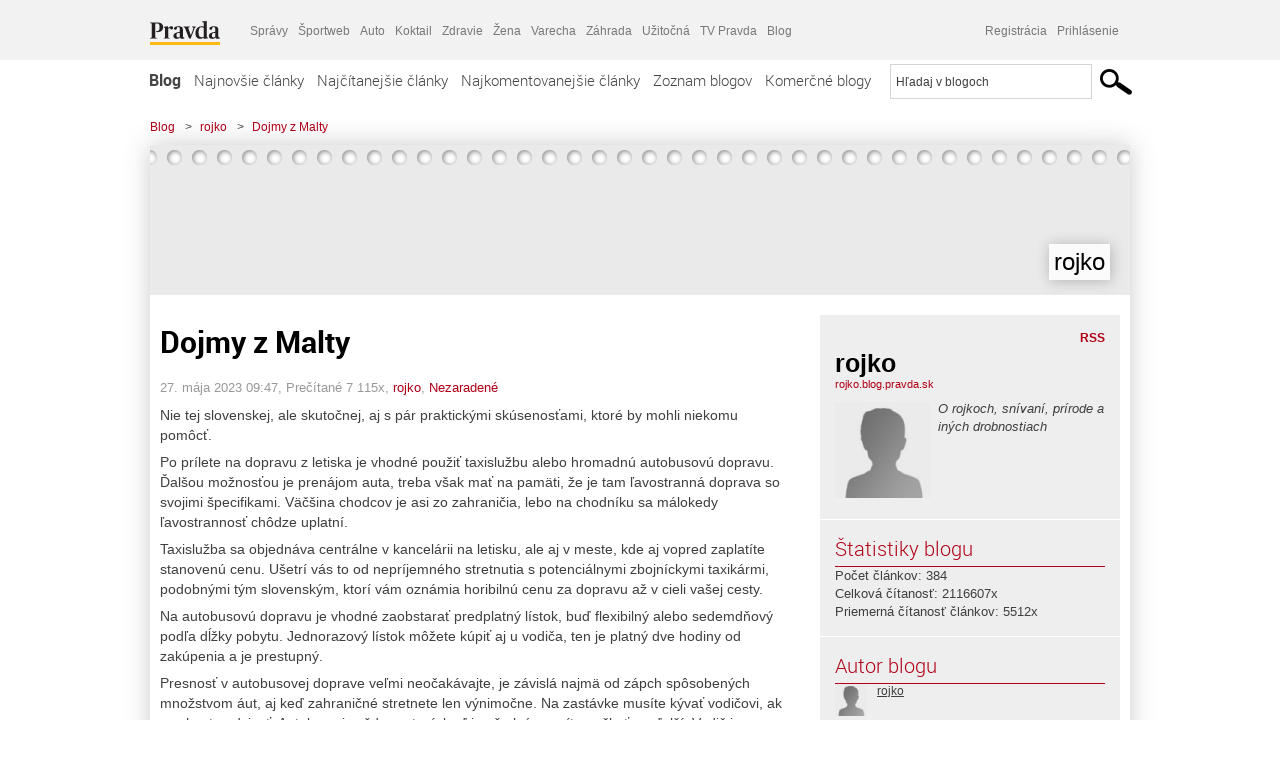

--- FILE ---
content_type: text/html; charset=UTF-8
request_url: https://rojko.blog.pravda.sk/2023/05/27/dojmy-z-malty/
body_size: 18561
content:
<!DOCTYPE html>
<html lang="sk-SK">
	<head>
		<meta http-equiv="X-UA-Compatible" content="IE=edge" />
		<meta http-equiv="Content-Type" content="text/html; charset=UTF-8" />

        <meta name="viewport" content="width=device-width, initial-scale=1.0">

        <title>Dojmy z Malty - rojko - Blog - Pravda</title>
		<meta name="description" content=" Nie tej slovenskej, ale skutočnej, aj s pár praktickými skúsenosťami, ktoré by mohli niekomu pomôcť. Po prílete na dopravu z letiska je vhodné použiť taxislužbu" />
		<meta name="keywords" content="blog, blogy, weblog, bloger, blogeri, články od užívateľov, denník, denníček, zápisník" />
		<meta property="og:locale" content="sk_SK" />
		<meta property="og:site_name" content="Blog.Pravda.sk" />
		<meta property="og:title" content="Dojmy z Malty - rojko - Blog - Pravda" />
		<meta property="og:type" content="article" />
		<meta property="og:url" content="https://rojko.blog.pravda.sk/2023/05/27/dojmy-z-malty/" />
		<meta property="og:image" content="https://blog.pravda.sk/wp-content/default-avatar-blog-256.png" />
		<meta property="og:description" content=" Nie tej slovenskej, ale skutočnej, aj s pár praktickými skúsenosťami, ktoré by mohli niekomu pomôcť. Po prílete na dopravu z letiska je vhodné použiť taxislužbu" />
		<meta property="fb:app_id" content="551502881548785" />

		<link rel="alternate" type="application/rss+xml" title="rojko RSS Článkov" href="https://rojko.blog.pravda.sk/feed/" />
		<link rel="stylesheet" type="text/css" href="https://rojko.blog.pravda.sk/wp-content/themes/pravda-sk/style.css?v=snv5af" media="screen" />
		<link rel="stylesheet" type="text/css" href="//ipravda.sk/css/pravda-min-exporty-20260124010101.css" media="all" />
		<link rel="shortcut icon" type="image/ico" href="https://rojko.blog.pravda.sk/wp-content/themes/pravda-sk/images/fav.ico" />
		<script type="text/javascript">window.gdprAppliesGlobally=true;(function(){function a(e){if(!window.frames[e]){if(document.body&&document.body.firstChild){var t=document.body;var n=document.createElement("iframe");n.style.display="none";n.name=e;n.title=e;t.insertBefore(n,t.firstChild)}
else{setTimeout(function(){a(e)},5)}}}function e(n,r,o,c,s){function e(e,t,n,a){if(typeof n!=="function"){return}if(!window[r]){window[r]=[]}var i=false;if(s){i=s(e,t,n)}if(!i){window[r].push({command:e,parameter:t,callback:n,version:a})}}e.stub=true;function t(a){if(!window[n]||window[n].stub!==true){return}if(!a.data){return}
var i=typeof a.data==="string";var e;try{e=i?JSON.parse(a.data):a.data}catch(t){return}if(e[o]){var r=e[o];window[n](r.command,r.parameter,function(e,t){var n={};n[c]={returnValue:e,success:t,callId:r.callId};a.source.postMessage(i?JSON.stringify(n):n,"*")},r.version)}}
if(typeof window[n]!=="function"){window[n]=e;if(window.addEventListener){window.addEventListener("message",t,false)}else{window.attachEvent("onmessage",t)}}}e("__tcfapi","__tcfapiBuffer","__tcfapiCall","__tcfapiReturn");a("__tcfapiLocator");(function(e){
var t=document.createElement("script");t.id="spcloader";t.type="text/javascript";t.async=true;t.src="https://sdk.privacy-center.org/"+e+"/loader.js?target="+document.location.hostname;t.charset="utf-8";var n=document.getElementsByTagName("script")[0];n.parentNode.insertBefore(t,n)})("3247b01c-86d7-4390-a7ac-9f5e09b2e1bd")})();</script>
		<script src="//blog.pravda.sk/wp-includes/js/jquery/jquery.js"></script>
		<script src="https://rojko.blog.pravda.sk/wp-content/themes/pravda-sk/js/jquery-migrate-1.2.1.min.js?v=rzryl3"></script>
		<script src="https://rojko.blog.pravda.sk/wp-content/themes/pravda-sk/js/perex_sticky.js?v=rzryl3"></script>
		<script src="//ipravda.sk/js/pravda-min-exporty-20260124010101.js"></script>
		<!--[if lte IE 6]>
		<link rel="stylesheet" type="text/css" href="https://rojko.blog.pravda.sk/wp-content/themes/pravda-sk/IE6fix.css" media="screen" />
		<![endif]-->
		<!--[if gt IE 6]>
		<link rel="stylesheet" type="text/css" href="https://rojko.blog.pravda.sk/wp-content/themes/pravda-sk/IE6gtfix.css" media="screen" />
		<![endif]-->
		<script type="text/javascript">
  perex_dfp = {
    //"ba": {"name": '/61782924/blog_art_ba', "id": 'div-gpt-ad-1528634504686-612'},
    //"bbb": {"name": '/61782924/blog_art_bbb', "id": 'div-gpt-ad-1528634504686-613'},
    //"bs": {"name": '/61782924/blog_art_bs', "id": 'div-gpt-ad-1528634504686-614'},
    "lea": {"name": '/61782924/blog_art_lea', "id": 'div-gpt-ad-1528634504686-615'},
    //"ss_co": {"name": '/61782924/blog_art_ss_co', "id": 'div-gpt-ad-1528634504686-616'},
    "ss1": {"name": '/61782924/blog_art_ss1', "id": 'div-gpt-ad-1528634504686-617'},
    "ss2": {"name": '/61782924/blog_art_ss2', "id": 'div-gpt-ad-1528634504686-618'},
    "interstitial": {}
  };
</script>

<script type="application/javascript" src="https://storage.googleapis.com/pravda-ad-script/perex_universalMaster.min.js?v=v"></script>
<link rel='dns-prefetch' href='//s.w.org' />
<link rel="alternate" type="application/rss+xml" title="RSS kanál komentárov webu rojko &raquo; ku článku Dojmy z Malty" href="https://rojko.blog.pravda.sk/2023/05/27/dojmy-z-malty/feed/" />
		<script type="text/javascript">
			window._wpemojiSettings = {"baseUrl":"https:\/\/s.w.org\/images\/core\/emoji\/13.0.1\/72x72\/","ext":".png","svgUrl":"https:\/\/s.w.org\/images\/core\/emoji\/13.0.1\/svg\/","svgExt":".svg","source":{"concatemoji":"https:\/\/rojko.blog.pravda.sk\/wp-includes\/js\/wp-emoji-release.min.js?ver=5.6.2"}};
			!function(e,a,t){var n,r,o,i=a.createElement("canvas"),p=i.getContext&&i.getContext("2d");function s(e,t){var a=String.fromCharCode;p.clearRect(0,0,i.width,i.height),p.fillText(a.apply(this,e),0,0);e=i.toDataURL();return p.clearRect(0,0,i.width,i.height),p.fillText(a.apply(this,t),0,0),e===i.toDataURL()}function c(e){var t=a.createElement("script");t.src=e,t.defer=t.type="text/javascript",a.getElementsByTagName("head")[0].appendChild(t)}for(o=Array("flag","emoji"),t.supports={everything:!0,everythingExceptFlag:!0},r=0;r<o.length;r++)t.supports[o[r]]=function(e){if(!p||!p.fillText)return!1;switch(p.textBaseline="top",p.font="600 32px Arial",e){case"flag":return s([127987,65039,8205,9895,65039],[127987,65039,8203,9895,65039])?!1:!s([55356,56826,55356,56819],[55356,56826,8203,55356,56819])&&!s([55356,57332,56128,56423,56128,56418,56128,56421,56128,56430,56128,56423,56128,56447],[55356,57332,8203,56128,56423,8203,56128,56418,8203,56128,56421,8203,56128,56430,8203,56128,56423,8203,56128,56447]);case"emoji":return!s([55357,56424,8205,55356,57212],[55357,56424,8203,55356,57212])}return!1}(o[r]),t.supports.everything=t.supports.everything&&t.supports[o[r]],"flag"!==o[r]&&(t.supports.everythingExceptFlag=t.supports.everythingExceptFlag&&t.supports[o[r]]);t.supports.everythingExceptFlag=t.supports.everythingExceptFlag&&!t.supports.flag,t.DOMReady=!1,t.readyCallback=function(){t.DOMReady=!0},t.supports.everything||(n=function(){t.readyCallback()},a.addEventListener?(a.addEventListener("DOMContentLoaded",n,!1),e.addEventListener("load",n,!1)):(e.attachEvent("onload",n),a.attachEvent("onreadystatechange",function(){"complete"===a.readyState&&t.readyCallback()})),(n=t.source||{}).concatemoji?c(n.concatemoji):n.wpemoji&&n.twemoji&&(c(n.twemoji),c(n.wpemoji)))}(window,document,window._wpemojiSettings);
		</script>
		<style type="text/css">
img.wp-smiley,
img.emoji {
	display: inline !important;
	border: none !important;
	box-shadow: none !important;
	height: 1em !important;
	width: 1em !important;
	margin: 0 .07em !important;
	vertical-align: -0.1em !important;
	background: none !important;
	padding: 0 !important;
}
</style>
	<link rel='stylesheet' id='wp-block-library-css'  href='https://rojko.blog.pravda.sk/wp-includes/css/dist/block-library/style.min.css?ver=5.6.2' type='text/css' media='all' />
<link rel='stylesheet' id='wp-pagenavi-css'  href='https://rojko.blog.pravda.sk/wp-content/themes/pravda-sk/pagenavi-css.css?ver=2.70' type='text/css' media='all' />
<link rel="https://api.w.org/" href="https://rojko.blog.pravda.sk/wp-json/" /><link rel="alternate" type="application/json" href="https://rojko.blog.pravda.sk/wp-json/wp/v2/posts/237" /><link rel="EditURI" type="application/rsd+xml" title="RSD" href="https://rojko.blog.pravda.sk/xmlrpc.php?rsd" />
<link rel="canonical" href="https://rojko.blog.pravda.sk/2023/05/27/dojmy-z-malty/" />
<link rel='shortlink' href='https://rojko.blog.pravda.sk/?p=237' />
<link rel="alternate" type="application/json+oembed" href="https://rojko.blog.pravda.sk/wp-json/oembed/1.0/embed?url=https%3A%2F%2Frojko.blog.pravda.sk%2F2023%2F05%2F27%2Fdojmy-z-malty%2F" />
<link rel="alternate" type="text/xml+oembed" href="https://rojko.blog.pravda.sk/wp-json/oembed/1.0/embed?url=https%3A%2F%2Frojko.blog.pravda.sk%2F2023%2F05%2F27%2Fdojmy-z-malty%2F&#038;format=xml" />
<style type="text/css">.recentcomments a{display:inline !important;padding:0 !important;margin:0 !important;}</style>	<style type="text/css">
		#header{
			background-color: #f2f2f2;
			height: 150px;
			width:980px;
			padding:0;
		}

		.desc, .desc a {
		  font-family: Arial, Helvetica, Sans-Serif;
		  font-size: 16px;
		  font-style: italic;
		  font-weight: normal;
		  padding:0;
		  margin:0;
		  color: # !important;
		}
		  #header h1 a, .desc {
			color:#000000;
		}
		.desc {}
	</style>
	</head>
<body>
		<!--  ads leaderboard -->
		<div class="advCenterLeaderboard"><div class="leaderboard">
			<!-- /61782924/blog_art_lea -->
<div id="advert-top-nest"></div>
<div id='div-gpt-ad-1528634504686-615' style="max-width: 1200px; max-height: 400px; overflow: hidden">
<script>
  if(typeof PEREX === "object" && PEREX.isAdvertisementEnabled()) { googletag.cmd.push(function() { googletag.display('div-gpt-ad-1528634504686-615'); }); }
</script>
</div>		</div></div>
		<!--  end ads leaderboard -->
		<div id="perex-header" class="header extern_blog">
            <div id="perex-menu-wrapper">
            <!-- [Perex head] -->
<div class="portal-menu export-vs" id="portal-menu">
    <span class="hidden-lg hiddem-md">
        Tento web patrí pod
    </span>
    <a href="https://www.pravda.sk/" class="portal-menu-logo">
        <img src="//ipravda.sk/res/portal2017/logo-pravda.svg" alt="Pravda" />
    </a>
    <ul class="portal-menu-nav"><li><span>Ďalšie weby:</span></li><li><a href="https://spravy.pravda.sk/">Správy</a></li><li><a href="https://sportweb.pravda.sk/">Športweb</a></li><li><a href="https://auto.pravda.sk/">Auto</a></li><li><a href="https://koktail.pravda.sk/">Koktail</a></li><li><a href="https://zdravie.pravda.sk/">Zdravie</a></li><li><a href="https://zena.pravda.sk/">Žena</a></li><li><a href="https://varecha.pravda.sk/">Varecha</a></li><li><a href="https://zahrada.pravda.sk/">Záhrada</a></li><li><a href="https://uzitocna.pravda.sk/">Užitočná</a></li><li><a href="https://tv.pravda.sk/">TV Pravda</a></li><li><a href="https://blog.pravda.sk/">Blog</a></li></ul>
            <div class="headerLogin"><div class="userInfo"><a href="https://blog.pravda.sk/wp-signup.php" id="registracia" title="Registrácia">Registrácia</a><a href="https://rojko.blog.pravda.sk/wp-pravda-login.php" id="prihlasenie" title="Prihlásenie blogera">Prihlásenie</a></div></div><button class="portal-megamenu-button">Všetky sekcie
            <i>
                <span class="glyphicon glyphicon-triangle-bottom"></span>
            </i>
        </button>
        <div class="portal-menu-actions"></div>
</div>
<div class="portal-megamenu" id="portal-megamenu">
            <div class="portal-megamenu-line spravodajstvo"><h2><span class="portal-megamenu-line-link-wrap"><span class="glyphicon glyphicon-triangle-bottom hidden-lg hidden-md hidden-sm"></span> Spravodajstvo</span></h2><ul><li class="spravy"><a href="https://spravy.pravda.sk/">Správy</a></li><li><a href="https://spravy.pravda.sk/domace/">Domáce</a></li><li><a href="https://spravy.pravda.sk/svet/">Svet</a></li><li class="ekonomika"><a href="https://ekonomika.pravda.sk/">Ekonomika</a></li><li class="kultura"><a href="https://kultura.pravda.sk/">Kultúra</a></li><li class="extern_pocasie"><a href="https://pocasie.pravda.sk/">Počasie</a></li><li class="nazory"><a href="https://nazory.pravda.sk/">Názory</a></li><li><a href="https://www.pravda.sk/chronologia-dna/">Chronológia dňa</a></li><li><a href="https://www.pravda.sk/najcitanejsie-spravy/">Najčítanejšie správy</a></li><li class="komercnespravy"><a href="https://komercnespravy.pravda.sk/">Komerčné správy</a></li></ul></div>
            <div class="portal-megamenu-line link sport"><h2><a href="https://sportweb.pravda.sk/"><span class="glyphicon glyphicon-triangle-bottom hidden-lg hidden-md hidden-sm"></span> Športweb</a></h2><ul><li class="futbal"><a href="https://sportweb.pravda.sk/futbal/">Futbal</a></li><li class="hokej"><a href="https://sportweb.pravda.sk/hokej/">Hokej</a></li><li><a href="https://sportweb.pravda.sk/cyklistika/">Cyklistika</a></li><li><a href="https://sportweb.pravda.sk/tenis/">Tenis</a></li><li><a href="https://sportweb.pravda.sk/zimne-sporty/">Zimné športy</a></li><li><a href="https://sportweb.pravda.sk/nazivo/">Naživo</a></li></ul></div>
            <div class="portal-megamenu-line magaziny"><h2><span class="portal-megamenu-line-link-wrap"><span class="glyphicon glyphicon-triangle-bottom hidden-lg hidden-md hidden-sm"></span> Magazíny</span></h2><ul><li class="extern_ahojmama"><a href="https://ahojmama.pravda.sk/">AhojMama</a></li><li class="auto"><a href="https://auto.pravda.sk/">Auto</a></li><li class="cestovanie"><a href="https://cestovanie.pravda.sk/">Cestovanie</a></li><li class="koktail"><a href="https://koktail.pravda.sk/">Koktail</a></li><li class="mediaklik"><a href="https://www.mediaklik.sk/">Mediaklik</a></li><li class="veda"><a href="https://vat.pravda.sk/">VAT</a></li><li class="zdravie"><a href="https://zdravie.pravda.sk/">Zdravie</a></li><li class="zena"><a href="https://zena.pravda.sk/">Žena</a></li><li><a href="https://zurnal.pravda.sk/">Žurnál</a></li><li><a href="https://zahrada.pravda.sk/">Záhrada</a></li><li><a href="https://www.defencenews.sk/">Defencenews</a></li></ul></div>
            <div class="portal-megamenu-line link uzitocna"><h2><a href="https://uzitocna.pravda.sk/"><span class="glyphicon glyphicon-triangle-bottom hidden-lg hidden-md hidden-sm"></span> Užitočná pravda</a></h2><ul><li><a href="https://uzitocna.pravda.sk/peniaze/">Peniaze</a></li><li><a href="https://uzitocna.pravda.sk/hypoteky/">Hypotéky</a></li><li><a href="https://uzitocna.pravda.sk/dochodky/">Dôchodky</a></li><li><a href="https://uzitocna.pravda.sk/ako-vybavit/">Ako vybaviť</a></li><li><a href="https://uzitocna.pravda.sk/spotrebitel/">Spotrebiteľ</a></li><li><a href="https://uzitocna.pravda.sk/praca-a-kariera/">Práca</a></li><li><a href="https://uzitocna.pravda.sk/zivnostnik/">Živnostník</a></li><li><a href="https://uzitocna.pravda.sk/vzdelavanie/">Vzdelávanie</a></li><li><a href="https://uzitocna.pravda.sk/reality/">Reality</a></li><li><a href="https://uzitocna.pravda.sk/dom-a-byt/">Dom a byt</a></li><li><a href="https://uzitocna.pravda.sk/seniori/">Seniori</a></li><li><a href="https://rady.pravda.sk/">Rady</a></li></ul></div>
            <div class="portal-megamenu-line link extern_varecha"><h2><a href="https://varecha.pravda.sk/"><span class="glyphicon glyphicon-triangle-bottom hidden-lg hidden-md hidden-sm"></span> Varecha</a></h2><ul><li><a href="https://varecha.pravda.sk/recepty">Recepty</a></li><li><a href="https://napady.pravda.sk/">Nápady</a></li><li><a href="https://varecha.pravda.sk/torty/">Torty</a></li><li><a href="https://menu.pravda.sk/" title="MENU.PRAVDA.SK - DENNÉ MENU NA JEDEN KLIK">Denné menu</a></li></ul></div>
            <div class="portal-megamenu-line link varecha_tv"><h2><a href="https://varecha.pravda.sk/tv/"><span class="glyphicon glyphicon-triangle-bottom hidden-lg hidden-md hidden-sm"></span> TV Varecha</a></h2><ul><li><a href="https://varecha.pravda.sk/tv/serialy/">Seriály</a></li><li><a href="https://varecha.pravda.sk/tv/videorecepty/">Videorecepty</a></li><li><a href="https://varecha.pravda.sk/tv/playlist/celebrity-s-varechou/">Celebrity</a></li><li><a href="https://varecha.pravda.sk/tv/playlist/fit-s-viktorom/">Fit s Viktorom</a></li></ul></div>
            <div class="portal-megamenu-line link extern_blog"><h2><a href="https://blog.pravda.sk/"><span class="glyphicon glyphicon-triangle-bottom hidden-lg hidden-md hidden-sm"></span> Blog</a></h2><ul><li><a href="https://blog.pravda.sk/?page=najnovsie-clanky">Najnovšie</a></li><li><a href="https://blog.pravda.sk/?page=najnovsie-clanky">Najčítanejšie</a></li><li><a href="https://blog.pravda.sk/?page=najkomentovanejsie-clanky">Najkomentovanejšie</a></li><li><a href="https://blog.pravda.sk/abecedny-zoznam-blogov/">Zoznam blogov</a></li><li><a href="https://blog.pravda.sk/?page=komercne-blogy">Komerčné blogy</a></li></ul></div>
            <div class="portal-megamenu-line relax"><h2><span class="portal-megamenu-line-link-wrap"><span class="glyphicon glyphicon-triangle-bottom hidden-lg hidden-md hidden-sm"></span> Relax</span></h2><ul><li class="programy"><a href="https://programy.pravda.sk/tv/">TV program</a></li><li><a href="https://spravy.pravda.sk/sutaz/">Súťaže</a></li><li class="extern_debata"><a href="https://debata.pravda.sk/">Debata</a></li><li class="extern_flog"><a href="https://flog.pravda.sk/" title="Flog - prvý slovenský fotoblog. Ukáž svoje obľúbené fotky celému svetu, hodnoť a napíš čo si myslíš o fotkách iných. Foť a bav sa.">Flog</a></li><li class="fotogalerie"><a href="https://fotogalerie.pravda.sk/">Fotogalérie</a></li><li><a href="https://koktail.pravda.sk/stranka/3-horoskop/">Horoskopy</a></li><li><a href="https://spravy.pravda.sk/sudoku/">Sudoku</a></li></ul></div>
            <div class="portal-megamenu-line link extern_tv"><h2><a href="https://tv.pravda.sk/"><span class="glyphicon glyphicon-triangle-bottom hidden-lg hidden-md hidden-sm"></span> TV Pravda</a></h2><ul><li><a href="https://tv.pravda.sk/kategorie/spravodajstvo">Spravodajstvo</a></li><li><a href="https://tv.pravda.sk/kategorie/sport">Šport</a></li><li><a href="https://tv.pravda.sk/kategorie/veda-a-technika">Veda a tech</a></li><li><a href="https://tv.pravda.sk/kategorie/kultura">Kultúra</a></li><li><a href="https://tv.pravda.sk/kategorie/komercne-videa">Komerčné</a></li><li><a href="https://tv.pravda.sk/relacie/ide-o-pravdu">Ide o pravdu</a></li><li><a href="https://tv.pravda.sk/relacie/pocasie">Predpoveď počasia</a></li><li><a href="https://tv.pravda.sk/relacie/ide-o-peniaze">Ide o peniaze</a></li><li><a href="https://tv.pravda.sk/relacie/ide-o-zdravie">Ide o zdravie</a></li><li><a href="https://tv.pravda.sk/relacie/neobycajne-miesta">Neobyčajné miesta</a></li><li><a href="https://tv.pravda.sk/relacie/showroom">Showroom</a></li></ul></div>
            <div class="portal-megamenu-line nakupy"><h2><span class="portal-megamenu-line-link-wrap"><span class="glyphicon glyphicon-triangle-bottom hidden-lg hidden-md hidden-sm"></span> Nákupy</span></h2><ul><li><a href="https://menu.pravda.sk/" title="MENU.PRAVDA.SK - DENNÉ MENU NA JEDEN KLIK">Obedy</a></li><li class="extern_kvety"><a href="https://kvety.pravda.sk/" title="Kvety, donáška kvetov, internetový obchod s kvetmi, kvetinárstvo, Bratislava, Košice">Kvety</a></li><li class="extern_epravda"><a href="https://e.pravda.sk/" title="e.Pravda.sk - elektronický archív denníka Pravda">ePravda</a></li><li class="predplatne"><a href="https://predplatne.pravda.sk/">Predplatné novín</a></li></ul></div>
    </div>
<!-- [/Perex head] -->
            </div>

            <!-- div class="logo_line">
                <a href="https://blog.pravda.sk/" title="Blog.Pravda.sk" class="logo">
					<img src="https://blog.pravda.sk/wp-content/themes/pravda-sk/images/head_logo_blog.png" width="336" height="54" alt="rojko" />
				</a>

                				<a href="https://blog.pravda.sk/wp-signup.php" title="Chcem vlastný blog" id="zalozSiBlog"><span>Založ si blog</span></a>
				
                <div class="cl"></div>
            </div -->

            <div class="menu">
				<ul class="hlavne-menu">
					<li class="home"><a href="https://blog.pravda.sk/" class="home">Blog</a></li>
<li><a href="https://blog.pravda.sk/">Najnovšie články</a></li>
<li><a href="https://blog.pravda.sk/najcitanejsie-clanky/">Najčítanejšie články</a></li>
<li><a href="https://blog.pravda.sk/najkomentovanejsie-clanky/">Najkomentovanejšie články</a></li>
<li><a href="https://blog.pravda.sk/abecedny-zoznam-blogov/">Zoznam blogov</a></li>
<li><a href="https://blog.pravda.sk/komercne-blogy/">Komerčné blogy</a></li>
				</ul>
                <div class="search_menu">
    <form action="https://blog.pravda.sk/search/" id="pravda-sk-vyhladavanie">
        <input type="hidden" name="cx" value="015300891421530928513:taaozubwj8w" />
        <input type="hidden" name="cof" value="FORID:11" />
        <input type="hidden" name="ie" value="UTF-8" />
        <input type="hidden" name="as_sitesearch" value="blog.pravda.sk" />
        <input id="searchWhat" type="text" class="input" name="q" size="31" onclick="if (this.value == 'Hľadaj v blogoch') { this.value = '';}this.style.color='#000000';" value="Hľadaj v blogoch" />
        <input type="submit" name="sa" value="" class="button" id="Submit1" />
    </form>
</div>
			</div>
		</div>

		<div id="page">
			<!-- blog header -->
			<div id="breadcrumbs">
				<ul>
					<li><a href="https://blog.pravda.sk">Blog</a></li>
					<li><span>&gt;</span><a href="https://rojko.blog.pravda.sk">rojko</a></li>
										<li><span>&gt;</span><a href="">Dojmy z Malty</a></li>
				</ul>
			</div>

			<!-- begin: shadow case -->
			<div id="shadowCase">
				<div id="header" title="Úvodná stránka blogu - rojko">
					<h1>
						<a href="https://rojko.blog.pravda.sk" title="Úvodná stránka blogu - rojko">
							<div id="bullets"></div>
							<span>rojko</span>
						</a>
					</h1>
				</div>
			<!--/blog header -->
			<div id="centercol" class="blogSubPage">

		<div class="boxSingle post" id="post-237" itemscope="" itemtype="http://schema.org/BlogPosting">
			<div class="content">
				<div class="post-title" itemprop="name headline">
					<h2>Dojmy z Malty</h2>
				</div>
				<!--/post-title -->
				<div class="post-date">
					<span itemprop="datePublished">27. mája 2023 09:47</span>,
					Prečítané 7&nbsp;115x,
					<span itemprop="author" itemscope="" itemtype="http://schema.org/Person"><span itemprop="name"><a href="https://rojko.blog.pravda.sk/author/rojko/" title="Autor článku rojko" rel="author">rojko</a></span></span>,
											<span itemprop="keywords"><a href="https://rojko.blog.pravda.sk/category/nezaradene/" rel="category tag">Nezaradené</a></span>
				</div>
				<div itemprop="articleBody">
					
<p>Nie tej slovenskej, ale skutočnej, aj s pár praktickými skúsenosťami, ktoré by mohli niekomu pomôcť.</p>



<p>Po prílete na dopravu z letiska je vhodné použiť taxislužbu alebo hromadnú autobusovú dopravu. Ďalšou možnosťou je prenájom auta, treba však mať na pamäti, že je tam ľavostranná doprava so svojimi špecifikami. Väčšina chodcov je asi zo zahraničia, lebo na chodníku sa málokedy ľavostrannosť chôdze uplatní.</p>



<p>Taxislužba sa objednáva centrálne v kancelárii na letisku, ale aj v meste, kde aj vopred zaplatíte stanovenú cenu. Ušetrí vás to od nepríjemného stretnutia s potenciálnymi zbojníckymi taxikármi, podobnými tým slovenským, ktorí vám oznámia horibilnú cenu za dopravu až v cieli vašej cesty. </p>



<p>Na autobusovú dopravu je vhodné zaobstarať predplatný lístok, buď flexibilný alebo sedemdňový podľa dĺžky pobytu. Jednorazový lístok môžete kúpiť aj u vodiča, ten je platný dve hodiny od zakúpenia a je prestupný.</p>



<p>Presnosť v autobusovej doprave veľmi neočakávajte, je závislá najmä od zápch spôsobených množstvom áut, aj keď zahraničné stretnete len výnimočne. Na zastávke musíte kývať vodičovi, ak sa chcete odviezť. Autobus nie vždy zastaví, keď je už plný, musíte počkať na ďalší. Vodič je zákonom chránenou osobou, všetci plne rešpektujú jeho pokyny, bez hocijakého odvrávania.</p>



<p>Napriek všetkým negatívnym hodnoteniam hromadnej autobusovej dopravy na internete, som sa nestretol s väčšími neriešiteľnými problémami, mimo nemožnosti dodržania cestovného poriadku vyplývajúceho z preplnených ciest. </p>



<p>Na dopravu môžete využiť aj kompy medzi Valettou a Sliemou, Valettou a trojmestím, tiež medzi samotnou maltou a ostrovom Gozo.</p>



<p>Cyklistov je veľmi málo, cesty sú na mnohých miestach veľmi úzke, cyklistické chodníky sa nájdu len sporadicky. </p>



<p>Pribaľte si adaptér elektrickej zásuvky z britského systému na európsky, ak nie, je všade ľahko zakúpiteľný.</p>



<p>Prvé vám padnú na Malte do oka budovy z bledého vápenca s typickými mierne vystupujúcimi drevenými zasklenými balkónmi. Tiež si všimnete všadeprítomné vojenské opevnenia a strážne veže na pobreží, postavené všetkými generáciami militantných obyvateľov a kolonizátorov ostrovov Malty.</p>



<p>Môžete sa oboznamovať so zachovalým vecným dedičstvom počnúc od tretieho až štvrtého tisícročia pred našim letopočtom, vo forme megalitických sakrálnych stavieb, keď ideálom krásy boli osoby s oveľa väčšou nadváhou ako v prípade vestonickej Venuše, ktoré asi bolo ľahšie preskočiť ako obísť dokola, cez všetky obdobia vplyvu fenícijčanov, rimanov, francúzov, britov až do obdobia dnešnej samostatnej Malty.</p>



<p>Môžete si vytvoriť vlastný názor na doteraz vedecky jednoznačne nedokázaný účel rýh na vápencových svahoch, podobajúcich sa na vyjazdené koľaje.</p>



<p>Malta bola vždy vábivá svojou polohou v Stredozemnom mori medzi Afrikou a Európou. Winston Churchill ju považoval za nepotopiteľnú britskú lietadlovú loď.</p>



<p>Významnú dejinnú stopu zanechali aj veľmajstri maltézskeho rádu, a to nielen v podobe výstavby a rozvoja ostrova v čase svojej moci, ale aj v podobe menej slávnej inkvizície.</p>



<p>Na Malte stretnete zmes rás a národností. Napríklad vodiči autobusov sú väčšinou indovia, pravdepodobne potomkovia rikšiarov z obdobia britskej kolonizácie. Aj v službách pracuje mnoho ľudí pôvodom z Afriky alebo ďalekého východu.</p>



<p>S otvorenou netoleranciou sa však stretnete len výnimočne.</p>



<p>Keďže sa na Malte nenachádzajú žiadne vodné zdroje mimo dažďa, pitná voda, ale aj voda na polievanie sa dováža.</p>



<p>Napriek tomu sa jej nemusíte obávať, skôr budete mať prípadné žalúdočné problémy z dôvodu neobvyklého korenenia alebo spôsobu prípravy jedál.</p>



<p>Pobrežie ostrovov Malty je neustále bičované morom, jeho veľkú časť tvoria vysoké útesy a skaly, takže milovníci plážovania na piesočnom pobreží si neprídu na svoje.</p>



<p>Celý ostrov je na vápencovom podklade, s najvyšším bodom okolo dvestotridsať metrov nad hladinou mora. Príroda je veľmi skromná, väčšinou len vo forme nízkych porastov.</p>



<p>Všetky obrábané políčak sú ohradené kamennými múrmi, chrániacimi pred eróziou vetrom a dažďom malú úrodnú vrstvu zeminy.</p>



<p>Prirodzené lesné porasty sa nevyskytujú, aj parky v husto zastavaných mestách len veľmi malé a v obmedzenom množstve.</p>



<p>Napriek tomu, že jedným z obľúbených jedál je zajac, v prírode som ho nespozoroval, je tu však veľa mačiek, o ktoré sa malťania príkladne starajú ako indovia o kravy.</p>



<p>Zo živočíchov tu bežne stretnete jašterice, holuby a vrabce. Aj keď sa jedná o ostrovy v mori neobjavujú sa tu bežne čajky ani pelikány. Stretnete tu len divé kačice, a výnimočne keď máte šťastie uvidíte domácu maltézsku čajku.</p>



<p>Vtáctvo sa tam vraj nachádza vo väčšom počte v zime, keď sem prilietajú tie, ktorým sa už nechce ďalej do Afriky.</p>



<p>Čo mňa výnimočne potešilo, bola absencia veľkoplošných reklamných tabúľ.   Aj skoro všetky poštové schránky sú označené nápisom &#8222;nie pre hocijakú odpadovú poštu&#8220;. Počas pobytu na Malte som sa oslobodil od vyškierajúcich sa straníkov a iných duchaplných výtvorov sebestredných marketingových špecialistov. Stálo to za to.</p>



<p>Ako sa hovorí, je lepšie raz skúsiť na vlastnej koži, ako mnohokrát o tom len počuť.</p>
				</div>
					</div>
			<!--/content -->
		</div>
		<!--/box -->

		<div class="facebook-like">
			<div class="fb-like" data-href="https://rojko.blog.pravda.sk/2023/05/27/dojmy-z-malty/" data-width="470" data-layout="standard" data-action="like" data-show-faces="false" data-share="true"></div>
		</div>

		<div class="navigation">
			<div class="alignright"><a href="https://rojko.blog.pravda.sk/2023/05/16/sustrove-deti/" rel="prev">Šustrove deti</a> &raquo;</div>
			<div class="alignleft">&laquo; <a href="https://rojko.blog.pravda.sk/2023/05/28/trojsky-kon/" rel="next">Trójsky kôň</a></div>
			<div class="cl"></div>
		</div>

		<div class="debata-comment-box" id="comments">
        <div class="debata-comment-body">
        <div class="debata-title">

            <div class="last-update">
                            </div>
            <div class="comment-count">
                <a href="https://debata.pravda.sk/debata/blog-rojko-237-2023-05-27-dojmy-z-malty/">
                    Debata ( 0 príspevkov )
                </a>
            </div>
        </div>

        <!-- <p class="comment-post">
<a href=""> Takze Bratislavsky kraj ma takmer 200.000...</a>
</p>
        -->
        <p class="bottom-links"><a href="https://debata.pravda.sk/debata/blog-rojko-237-2023-05-27-dojmy-z-malty/">Celá debata</a> | <a href="https://debata.pravda.sk/debata/blog-rojko-237-2023-05-27-dojmy-z-malty/rss/">RSS tejto debaty</a></p>
    </div>
</div>

	
	<!-- dalsie clanky od autora blogu -->
	<div class="clanoktelo_dalsie_clanky_box">
		<div class="nadpis_dalsie">
			<a href="https://rojko.blog.pravda.sk">Ďalšie články od tohto blogera</a>
		</div>

		
			<div class="rubrikovy_nahlad_clanku blog_list">
				<a href="https://rojko.blog.pravda.sk/2026/01/22/skvosty-prirody-51/" class="image"><img alt='' src='https://blog.pravda.sk/wp-content/default-avatar-blog-128.png' class='avatar avatar-128 ' height='128' width='128' /></a>
				<h3>
					<a href="https://rojko.blog.pravda.sk/2026/01/22/skvosty-prirody-51/" title="" class="nadpis_nahlad_clanku">Skvosty prírody</a>
				</h3>
				<span class="time">22.01.2026</span>
				<p>Žltochvost domový Malý speváčik veľkosťou podobný sýkorkám. Výnimočný je svojou schopnosťou prispôsobenia sa životu v ľudských osídleniach. Samček je čierno operený s bielymi škvrnkami. Na brušku má sivé perie. Perie chvosta má tehlovo oranžové. Samička je celá hnedosivo operená s jemným nádychom do zelena. Perie chvosta má tehlovo oranžové podobne ako [...]</p>
				<div class="cl"></div>
			</div>
			<div class="rubrikovy_nahlad_clanku blog_list">
				<a href="https://rojko.blog.pravda.sk/2026/01/17/dilemy/" class="image"><img alt='' src='https://blog.pravda.sk/wp-content/default-avatar-blog-128.png' class='avatar avatar-128 ' height='128' width='128' /></a>
				<h3>
					<a href="https://rojko.blog.pravda.sk/2026/01/17/dilemy/" title="" class="nadpis_nahlad_clanku">Dilemy</a>
				</h3>
				<span class="time">17.01.2026</span>
				<p>Byť, či nebyť? Určite sa pýtajú sami seba po vzore princa dánskeho skoro všetci pôvodní obyvatelia najväčšieho ostrova zemegule. Mnohí z nich, spomenúc si na osudy a život pôvodných obyvateľov severného a južného zaoceánskeho kontinentu, majú už skoro jasno. Žiaľ v egoistickom a mamonárskom svete, z ktorého ani zaľadnený ostrov so svojimi pôvodnými obyvateľmi nie [...]</p>
				<div class="cl"></div>
			</div>
			<div class="rubrikovy_nahlad_clanku blog_list">
				<a href="https://rojko.blog.pravda.sk/2026/01/15/zosmiesnovanie/" class="image"><img alt='' src='https://blog.pravda.sk/wp-content/default-avatar-blog-128.png' class='avatar avatar-128 ' height='128' width='128' /></a>
				<h3>
					<a href="https://rojko.blog.pravda.sk/2026/01/15/zosmiesnovanie/" title="" class="nadpis_nahlad_clanku">Zosmiešňovanie</a>
				</h3>
				<span class="time">15.01.2026</span>
				<p>Nemám vo zvyku vyjadrovať sa k názorom debatníkov na moje výlevy. Pozorne si ich prečítam a vezmem na vedomie. Tentokrát však ma slušnosť donútila výnimočne zareagovať na citovaný názor &#8222;Nechápem tvoju záľubu v neustálom zosmiešňovaní štátu v ktorom žiješ. Si privandrovalec?&#8220;. Hlavne preto, že na položenú otázku slušný človek vždy odpovie. Najprv sa [...]</p>
				<div class="cl"></div>
			</div>	</div>

	<!-- dalsie clanky z Spravy.Pravda.sk -->
	<div id="templavoila-najnovsie_spravy_clanoktelo_exportapp-inner">	<div class="clanoktelo_dalsie_clanky_box">
		<div class="nadpis_dalsie"><a href="https://spravy.pravda.sk/" >Najnovšie správy</a></div>
			<div class="rubrikovy_nahlad_clanku">
							<a href="https://spravy.pravda.sk/svet/clanok/783404-biely-dom-prestahoval-tucniaky-do-gronska-trumpova-ai-fotografia-vyvolala-na-internete-vlnu-posmechu/" class="image">
					<img src="https://ipravda.sk/res/2026/01/24/thumbs/trump-stredna.jpg"
						 width="214" height="160"
						 alt="trump" />
				</a>
						<h3>
								<a href="https://spravy.pravda.sk/svet/clanok/783404-biely-dom-prestahoval-tucniaky-do-gronska-trumpova-ai-fotografia-vyvolala-na-internete-vlnu-posmechu/" title="" class="nadpis_nahlad_clanku">Biely dom „presťahoval“ tučniaky do Grónska. Trumpova AI fotografia vyvolala na internete vlnu posmechu</a>
			</h3>
			<span class="time">24.01.2026 17:56</span>
			<p>
				Biely dom zverejnil AI fotku Trumpa s tučniakom v Grónsku. Internet sa baví na chybe, keďže tučniaky žijú len na južnej pologuli, nie v Arktíde.
							</p>
			<div class="cl"></div>
		</div>
					<div class="rubrikovy_nahlad_clanku">
							<a href="https://spravy.pravda.sk/regiony/clanok/783143-pozdisovski-hrnciari-mali-cveng-ich-zaslu-slavu-pripomina-vystava-v-kosiciach/" class="image">
					<img src="https://ipravda.sk/res/2026/01/23/thumbs/hrnciari-pozdisovce-kosice_06-stredna.jpg"
						 width="214" height="159"
						 alt="Vystava hrnciarstvo  3 " />
				</a>
						<h3>
								<a href="https://spravy.pravda.sk/regiony/clanok/783143-pozdisovski-hrnciari-mali-cveng-ich-zaslu-slavu-pripomina-vystava-v-kosiciach/" title="" class="nadpis_nahlad_clanku">Hrnčiarske tradície, ktoré pretrvali stáročia: Košice hostia unikátne diela</a>
			</h3>
			<span class="time">24.01.2026 17:00</span>
			<p>
				Nemali veľa majetku, pec si požičiavali
									<br />											<span class="icon-foto" title="FOTO"></span>
												</p>
			<div class="cl"></div>
		</div>
					<div class="rubrikovy_nahlad_clanku">
							<a href="https://spravy.pravda.sk/domace/clanok/783400-blanar-odsudil-utoky-na-ukrajinsku-energetiku-ktore-pocas-mrazov-odrezal-miliony-ludi-od-tepla-a-svetla/" class="image">
					<img src="https://ipravda.sk/res/2025/05/16/thumbs/blanar-stredna.jpg"
						 width="214" height="160"
						 alt="blanar" />
				</a>
						<h3>
								<a href="https://spravy.pravda.sk/domace/clanok/783400-blanar-odsudil-utoky-na-ukrajinsku-energetiku-ktore-pocas-mrazov-odrezal-miliony-ludi-od-tepla-a-svetla/" title="" class="nadpis_nahlad_clanku">Blanár odsúdil útoky na ukrajinskú energetiku a vyzval Rusko, aby prestalo s nehumánnym prístupom k civilistom</a>
			</h3>
			<span class="time">24.01.2026 16:16</span>
			<p>
				Spomenul, že Slovenská republika dodala len za január tohto roka dvakrát viac urgentnej elektrickej energie Ukrajine ako za minulý rok.
									<br />											<span class="icon-foto" title="FOTO"></span>
												</p>
			<div class="cl"></div>
		</div>
					<div class="rubrikovy_nahlad_clanku">
							<a href="https://spravy.pravda.sk/domace/clanok/783394-trump-je-podla-danka-nevyspytatelnym-partnerom-pre-europu-karas-odmieta-diskusie-o-neutralite/" class="image">
					<img src="https://ipravda.sk/res/2024/01/29/thumbs/andrej-danko-stredna.jpg"
						 width="214" height="158"
						 alt="andrej danko" />
				</a>
						<h3>
								<a href="https://spravy.pravda.sk/domace/clanok/783394-trump-je-podla-danka-nevyspytatelnym-partnerom-pre-europu-karas-odmieta-diskusie-o-neutralite/" title="" class="nadpis_nahlad_clanku">Danko kritizuje Fica: Je vystrašený z rozhovoru s Trumpom, dohodu o jadre podpísal unáhlene a teraz hľadá únik vo Francúzsku</a>
			</h3>
			<span class="time">24.01.2026 13:50, aktualizované: 15:23</span>
			<p>
				Šéf národniarov tiež spochybnil predvídateľnosť amerického prezidenta Donalda Trumpa a jeho postoj k bezpečnosti Európy.
							</p>
			<div class="cl"></div>
		</div>
			</div>
</div>

	

		</div>
		<!--/centercol -->
        <div id="rightcol" class="blogSubPage">
		<div class="box slidebarBox aboutBlog">
		<div class="content">
			<!--  <h2>O blogu</h2> -->
			<div class="rss"><a href="https://rojko.blog.pravda.sk/feed/">RSS</a></div>
			<div class="author-name">rojko</div>
			<div class="blog-url"><a href="https://rojko.blog.pravda.sk">rojko.blog.pravda.sk</a></div>
			<!-- <a href="">RSS komentárov blogu</a><br /> -->
						<div class="blogLogoImg"><img alt='' src='https://blog.pravda.sk/wp-content/default-avatar-blog-96.png' class='avatar avatar-96 ' height='96' width='96' /></div>
						<p>O rojkoch, snívaní, prírode a iných drobnostiach</p>
			<div class="endRow"></div>
		</div>
		</div>

		<div class="box slidebarBox">
		<div class="content">
			<h2>Štatistiky blogu</h2>
			<p>
			Počet článkov: 384<br />
            			Celková čítanosť: 2116607x<br />
			Priemerná čítanosť článkov: 5512x<br />
            			</p>
		</div>
		</div>
		<div class="box slidebarBox">
		<div class="content">
		<h2>Autor blogu</h2>
	<div class="zoznamBlogerov"><a href="https://rojko.blog.pravda.sk/author/rojko/"><img alt='' src='https://blog.pravda.sk/wp-content/default-avatar-32.png' class='avatar avatar-32' height='32' width='32' itemprop='image' /></a><a href="https://rojko.blog.pravda.sk/author/rojko/">rojko</a><div class="endRow"></div></div>
		</div>
		</div>

		<div class="box slidebarBox">
		<div class="content">
		<h2>Kategórie</h2>
			<ul>
			    	<li class="cat-item cat-item-23"><a href="https://rojko.blog.pravda.sk/category/nezaradene/">Nezaradené</a> (384)
</li>
			</ul>
		</div>
		</div>

		<div class="box slidebarBox">
		<div class="content">
		<h2>Archív</h2>
		  <ul>
				<li><a href='https://rojko.blog.pravda.sk/2026/01/'>január 2026</a></li>
	<li><a href='https://rojko.blog.pravda.sk/2025/12/'>december 2025</a></li>
	<li><a href='https://rojko.blog.pravda.sk/2025/11/'>november 2025</a></li>
	<li><a href='https://rojko.blog.pravda.sk/2025/10/'>október 2025</a></li>
	<li><a href='https://rojko.blog.pravda.sk/2025/09/'>september 2025</a></li>
	<li><a href='https://rojko.blog.pravda.sk/2025/08/'>august 2025</a></li>
	<li><a href='https://rojko.blog.pravda.sk/2025/07/'>júl 2025</a></li>
	<li><a href='https://rojko.blog.pravda.sk/2025/06/'>jún 2025</a></li>
	<li><a href='https://rojko.blog.pravda.sk/2025/05/'>máj 2025</a></li>
	<li><a href='https://rojko.blog.pravda.sk/2025/04/'>apríl 2025</a></li>
	<li><a href='https://rojko.blog.pravda.sk/2025/03/'>marec 2025</a></li>
	<li><a href='https://rojko.blog.pravda.sk/2025/02/'>február 2025</a></li>
	<li><a href='https://rojko.blog.pravda.sk/2025/01/'>január 2025</a></li>
	<li><a href='https://rojko.blog.pravda.sk/2024/12/'>december 2024</a></li>
	<li><a href='https://rojko.blog.pravda.sk/2024/11/'>november 2024</a></li>
	<li><a href='https://rojko.blog.pravda.sk/2024/10/'>október 2024</a></li>
	<li><a href='https://rojko.blog.pravda.sk/2024/09/'>september 2024</a></li>
	<li><a href='https://rojko.blog.pravda.sk/2024/08/'>august 2024</a></li>
	<li><a href='https://rojko.blog.pravda.sk/2024/07/'>júl 2024</a></li>
	<li><a href='https://rojko.blog.pravda.sk/2024/06/'>jún 2024</a></li>
	<li><a href='https://rojko.blog.pravda.sk/2024/05/'>máj 2024</a></li>
	<li><a href='https://rojko.blog.pravda.sk/2024/04/'>apríl 2024</a></li>
	<li><a href='https://rojko.blog.pravda.sk/2024/03/'>marec 2024</a></li>
	<li><a href='https://rojko.blog.pravda.sk/2024/02/'>február 2024</a></li>
	<li><a href='https://rojko.blog.pravda.sk/2024/01/'>január 2024</a></li>
	<li><a href='https://rojko.blog.pravda.sk/2023/12/'>december 2023</a></li>
	<li><a href='https://rojko.blog.pravda.sk/2023/11/'>november 2023</a></li>
	<li><a href='https://rojko.blog.pravda.sk/2023/10/'>október 2023</a></li>
	<li><a href='https://rojko.blog.pravda.sk/2023/09/'>september 2023</a></li>
	<li><a href='https://rojko.blog.pravda.sk/2023/08/'>august 2023</a></li>
	<li><a href='https://rojko.blog.pravda.sk/2023/07/'>júl 2023</a></li>
	<li><a href='https://rojko.blog.pravda.sk/2023/06/'>jún 2023</a></li>
	<li><a href='https://rojko.blog.pravda.sk/2023/05/'>máj 2023</a></li>
	<li><a href='https://rojko.blog.pravda.sk/2023/04/'>apríl 2023</a></li>
	<li><a href='https://rojko.blog.pravda.sk/2023/03/'>marec 2023</a></li>
	<li><a href='https://rojko.blog.pravda.sk/2023/02/'>február 2023</a></li>
	<li><a href='https://rojko.blog.pravda.sk/2023/01/'>január 2023</a></li>
	<li><a href='https://rojko.blog.pravda.sk/2022/12/'>december 2022</a></li>
	<li><a href='https://rojko.blog.pravda.sk/2022/11/'>november 2022</a></li>
	<li><a href='https://rojko.blog.pravda.sk/2022/10/'>október 2022</a></li>
	<li><a href='https://rojko.blog.pravda.sk/2022/09/'>september 2022</a></li>
      </ul>
		</div>
		</div>
		<div class="box slidebarBox">
			<div class="content">
				<h2>Odkazy</h2>
				<ul>
					<li><a href="http://flog.pravda.sk/">Fotky</a></li>
<li><a href="https://www.pravda.sk/">Pravda.sk</a></li>
<li><a href="https://varecha.pravda.sk/">Recepty</a></li>
<li><a href="https://sport.pravda.sk/">Šport</a></li>
<li><a href="https://programy.pravda.sk/">TV program</a></li>
				</ul>
			</div>
		</div>

        <!-- [Blog/CENTER] -->
		<div class="adoceanAdvert adoceanCenter adoceanBlog">
			<!-- /61782924/blog_art_ss1 -->
<div id='div-gpt-ad-1528634504686-617'>
<script>
  if(typeof PEREX === "object" && PEREX.isAdvertisementEnabled()) { googletag.cmd.push(function() { googletag.display('div-gpt-ad-1528634504686-617'); }); }
</script>
</div>		</div>
        <!-- [/Blog/CENTER] -->

		
        <!-- [Blog/BOTTOM SQUARE] -->
		<div class="adoceanAdvert adoceanBottomSquare adoceanBlog">
			<!-- /61782924/blog_art_ss2 - LAZY -->
<div id='div-gpt-ad-1528634504686-618'></div>		</div>
        <!-- [/Blog/BOTTOM SQUARE] -->

		

		<!--
		<div class="box slidebarBox">
		<div class="content">
		<h2>Naposledy pridane komentare</h2>
			<br>
		</div>
		</div>
		-->

		</div><!--/rightcol -->
		<br class="fix" />

	<!--/columns -->

	</div>	<!-- end: shadow case -->    </div></div><!--/page -->

	<div class="cl"></div>

	<div id="footer">
		<script>
			window.perexGaDimensions = {"dimension1":"blog-post","dimension2":"rojko-237","dimension3":"rojko","dimension4":"blog.pravda.sk"};
		</script>
<!-- [PEREX copyright] -->
<!-- inde na Pravda.sk -->
<div class="inde_na_pravde">
    <div class="heading">
        <p class="nadpis">Odporúčame</p>
    </div>
    <!-- zoznam odporucanych clankov -->
    <div class="clankyCase clankyCase-outer">
        <div class="clankyCase-inner">
                                        <div class="clanok inde-clanok-9"><a href="https://auto.pravda.sk/poradna/clanok/783192-viete-nastartovat-vybite-auto-kablami-tu-je-10-krokov-ako-to-robit-spravne/"><img src="//ipravda.sk/res/2020/12/14/thumbs/auto-zima_02-stredna.jpg" width="175" height="131" alt="Viete naštartovať vybité auto káblami? Tu..." /></a><a href="https://auto.pravda.sk/poradna/clanok/783192-viete-nastartovat-vybite-auto-kablami-tu-je-10-krokov-ako-to-robit-spravne/" class="sekcia">AUTO</a><a href="https://auto.pravda.sk/poradna/clanok/783192-viete-nastartovat-vybite-auto-kablami-tu-je-10-krokov-ako-to-robit-spravne/" class="nadpis">Viete naštartovať vybité auto káblami? Tu je 10 krokov, ako to robiť správne</a></div>
                            <div class="clanok inde-clanok-19"><a href="https://nazory.pravda.sk/komentare-a-glosy/clanok/783353-nova-taktika-opozicie-spev-siren-vabi-danka-ak-povali-vladu-bude-to-jeho-ortiel/"><img src="//ipravda.sk/res/2020/08/10/thumbs/igor-danis-stredna.jpg" width="175" height="131" alt="Nová taktika opozície: spev sirén vábi..." /></a><a href="https://nazory.pravda.sk/komentare-a-glosy/clanok/783353-nova-taktika-opozicie-spev-siren-vabi-danka-ak-povali-vladu-bude-to-jeho-ortiel/" class="sekcia">NÁZORY</a><a href="https://nazory.pravda.sk/komentare-a-glosy/clanok/783353-nova-taktika-opozicie-spev-siren-vabi-danka-ak-povali-vladu-bude-to-jeho-ortiel/" class="nadpis">Nová taktika opozície: spev sirén vábi Danka. Ak povalí vládu, bude to jeho ortieľ </a></div>
                            <div class="clanok inde-clanok-33"><a href="https://zena.pravda.sk/ludia/clanok/783129-rachel-mcadams-sokovala-hollywood-po-10-rokoch-ukazala-partnera-a-otca-jej-deti/"><img src="//ipravda.sk/res/2026/01/22/thumbs/rachel-mcadams_03-stredna.jpg" width="175" height="131" alt="Rachel McAdams šokovala Hollywood: Po 10..." /></a><a href="https://zena.pravda.sk/ludia/clanok/783129-rachel-mcadams-sokovala-hollywood-po-10-rokoch-ukazala-partnera-a-otca-jej-deti/" class="sekcia">ŽENA</a><a href="https://zena.pravda.sk/ludia/clanok/783129-rachel-mcadams-sokovala-hollywood-po-10-rokoch-ukazala-partnera-a-otca-jej-deti/" class="nadpis">Rachel McAdams šokovala Hollywood: Po 10 rokoch prvýkrát ukázala partnera a otca svojich detí</a></div>
                            <div class="clanok inde-clanok-24"><a href="https://sportweb.pravda.sk/ostatne-sporty/clanok/783374-smutna-sprava-zomrela-legenda-ceskoslovenskeho-sportu-a-olympijsky-vitaz-z-moskvy/"><img src="//ipravda.sk/res/2026/01/24/thumbs/ota-zaremba-stredna.jpg" width="175" height="131" alt="Smutná správa. Zomrela legenda..." /></a><a href="https://sportweb.pravda.sk/ostatne-sporty/clanok/783374-smutna-sprava-zomrela-legenda-ceskoslovenskeho-sportu-a-olympijsky-vitaz-z-moskvy/" class="sekcia">ŠPORT</a><a href="https://sportweb.pravda.sk/ostatne-sporty/clanok/783374-smutna-sprava-zomrela-legenda-ceskoslovenskeho-sportu-a-olympijsky-vitaz-z-moskvy/" class="nadpis">Smutná správa. Zomrela legenda československého športu a olympijský víťaz z Moskvy</a></div>
                            <div class="clanok inde-clanok-17"><a href="https://kultura.pravda.sk/hudba/clanok/783382-rockovy-svet-v-slzach-zomrel-basgitarista-ktory-stal-pri-zrode-nesmrtelnych-rockovych-hymien/"><img src="//ipravda.sk/res/2026/01/24/thumbs/francis-buchholz-stredna.jpg" width="175" height="131" alt="Hudobný svet v slzách: Zomrel basgitarista,..." /></a><a href="https://kultura.pravda.sk/hudba/clanok/783382-rockovy-svet-v-slzach-zomrel-basgitarista-ktory-stal-pri-zrode-nesmrtelnych-rockovych-hymien/" class="sekcia">KULTÚRA</a><a href="https://kultura.pravda.sk/hudba/clanok/783382-rockovy-svet-v-slzach-zomrel-basgitarista-ktory-stal-pri-zrode-nesmrtelnych-rockovych-hymien/" class="nadpis">Hudobný svet v slzách: Zomrel basgitarista, ktorý stál pri zrode nesmrteľných rockových hymien</a></div>
                            <div class="clanok inde-clanok-13"><a href="https://sportweb.pravda.sk/futbal/europske-pohare/clanok/783189-senzacia-v-plzni-viktoria-pokorila-favorita-z-porta-a-mieri-za-priamym-postupom/"><img src="//ipravda.sk/res/2026/01/22/thumbs/plzen-stredna.jpg" width="175" height="131" alt="Plzeň bola blízko k senzácii. Čelila..." /></a><a href="https://sportweb.pravda.sk/futbal/europske-pohare/clanok/783189-senzacia-v-plzni-viktoria-pokorila-favorita-z-porta-a-mieri-za-priamym-postupom/" class="sekcia">FUTBAL</a><a href="https://sportweb.pravda.sk/futbal/europske-pohare/clanok/783189-senzacia-v-plzni-viktoria-pokorila-favorita-z-porta-a-mieri-za-priamym-postupom/" class="nadpis">Plzeň bola blízko k senzácii. Čelila vylúčeniu i jedenástke, o skalp Porta prišla v závere</a></div>
                            <div class="clanok inde-clanok-31"><a href="https://varecha.pravda.sk/recepty/lahky-cestovinovy-salat-so-zeleninou/93323-recept.html"><img src="https://varecha.pravda.sk/usercontent/images/velky-recept76170_1768987768.jpg" width="175" height="131" alt="Ľahký cestovinový šalát so zeleninou" /></a><a href="https://varecha.pravda.sk/recepty/lahky-cestovinovy-salat-so-zeleninou/93323-recept.html" class="sekcia">VARECHA</a><a href="https://varecha.pravda.sk/recepty/lahky-cestovinovy-salat-so-zeleninou/93323-recept.html" class="nadpis">Ľahký cestovinový šalát so zeleninou</a></div>
                            <div class="clanok inde-clanok-25"><a href="https://spravy.pravda.sk/svet/clanok/783181-orban-sa-ostro-pustil-do-zelenskeho-za-jeho-slova-kazdy-dostane-co-si-zasluzi/"><img src="//ipravda.sk/res/2025/12/22/thumbs/orban-stredna.jpg" width="175" height="131" alt="Orbán sa ostro pustil do Zelenského za jeho..." /></a><a href="https://spravy.pravda.sk/svet/clanok/783181-orban-sa-ostro-pustil-do-zelenskeho-za-jeho-slova-kazdy-dostane-co-si-zasluzi/" class="sekcia">SPRÁVY</a><a href="https://spravy.pravda.sk/svet/clanok/783181-orban-sa-ostro-pustil-do-zelenskeho-za-jeho-slova-kazdy-dostane-co-si-zasluzi/" class="nadpis">Orbán sa ostro pustil do Zelenského za jeho slová: Každý dostane, čo si zaslúži</a></div>
                            <div class="clanok inde-clanok-14"><a href="https://sportweb.pravda.sk/hokej/ostatne/clanok/783344-vladimir-krutov-sovietska-zborna-cervena-masina-zssr/"><img src="//ipravda.sk/res/2026/01/23/thumbs/vladimir-krutov-stredna.jpeg" width="175" height="131" alt="Vraveli o ňom, že je čudák. Pre..." /></a><a href="https://sportweb.pravda.sk/hokej/ostatne/clanok/783344-vladimir-krutov-sovietska-zborna-cervena-masina-zssr/" class="sekcia">HOKEJ</a><a href="https://sportweb.pravda.sk/hokej/ostatne/clanok/783344-vladimir-krutov-sovietska-zborna-cervena-masina-zssr/" class="nadpis">Vraveli o ňom, že je čudák. Pre Čechoslovákov bol sovietsky hajzlík. Slávna deviatka nebola stvorená pre život v slobode</a></div>
                            <div class="clanok inde-clanok-35"><a href="https://flog.pravda.sk/vikendovy-fotograf.flog?foto=771984"><img src="https://flog.pravda.sk/data/flog/vikendovy-fotograf/771984/img-9189sjV_s.jpg" width="175" height="131" alt="Tatry" /></a><a href="https://flog.pravda.sk/vikendovy-fotograf.flog?foto=771984" class="sekcia">FLOG</a><a href="https://flog.pravda.sk/vikendovy-fotograf.flog?foto=771984" class="nadpis">Tatry</a></div>
                            <div class="clanok inde-clanok-23"><a href="https://spravy.pravda.sk/regiony/clanok/782350-relativne-lacny-projekt-pritiahol-davy-ludi-mnohi-prichadzaju-aj-zo-zahranicia-stacilo-vyasfaltovat-staru-cestu/"><img src="//ipravda.sk/res/2026/01/16/thumbs/pesi-asfaltka-kralova-hola-sumiac-stredna.jpg" width="175" height="131" alt="Kráľova hoľa zažíva turistický boom:..." /></a><a href="https://spravy.pravda.sk/regiony/clanok/782350-relativne-lacny-projekt-pritiahol-davy-ludi-mnohi-prichadzaju-aj-zo-zahranicia-stacilo-vyasfaltovat-staru-cestu/" class="sekcia">REGIÓNY</a><a href="https://spravy.pravda.sk/regiony/clanok/782350-relativne-lacny-projekt-pritiahol-davy-ludi-mnohi-prichadzaju-aj-zo-zahranicia-stacilo-vyasfaltovat-staru-cestu/" class="nadpis">Kráľova hoľa zažíva turistický boom: Relatívne lacný projekt pritiahol davy ľudí, stačilo vyasfaltovať starú cestu</a></div>
                            <div class="clanok inde-clanok-29"><a href="https://vat.pravda.sk/komunikacia/clanok/783284-ceny-ssd-diskov-aj-operacnych-pamati-raketovo-stupaju-drahsie-budu-telefony-aj-pocitace/"><img src="//ipravda.sk/res/2021/10/04/thumbs/kingston-xs2000-stredna.jpg" width="175" height="131" alt="Ceny SSD diskov aj operačných pamätí..." /></a><a href="https://vat.pravda.sk/komunikacia/clanok/783284-ceny-ssd-diskov-aj-operacnych-pamati-raketovo-stupaju-drahsie-budu-telefony-aj-pocitace/" class="sekcia">VEDA A TECHNIKA</a><a href="https://vat.pravda.sk/komunikacia/clanok/783284-ceny-ssd-diskov-aj-operacnych-pamati-raketovo-stupaju-drahsie-budu-telefony-aj-pocitace/" class="nadpis">Ceny SSD diskov aj operačných pamätí raketovo stúpajú. Drahšie budú telefóny aj počítače </a></div>
                            <div class="clanok inde-clanok-30"><a href="https://zdravie.pravda.sk/zdravie-a-prevencia/clanok/783161-prestante-to-jest-ak-chcete-zdrave-cievy-odbornici-varuju-pred-potravinou-ktora-ticho-nici-vase-srdce/"><img src="//ipravda.sk/res/2025/06/06/thumbs/srdce_01-stredna.png" width="175" height="131" alt="Prestaňte ju jesť, ak chcete zdravé cievy...." /></a><a href="https://zdravie.pravda.sk/zdravie-a-prevencia/clanok/783161-prestante-to-jest-ak-chcete-zdrave-cievy-odbornici-varuju-pred-potravinou-ktora-ticho-nici-vase-srdce/" class="sekcia">ZDRAVIE</a><a href="https://zdravie.pravda.sk/zdravie-a-prevencia/clanok/783161-prestante-to-jest-ak-chcete-zdrave-cievy-odbornici-varuju-pred-potravinou-ktora-ticho-nici-vase-srdce/" class="nadpis">Prestaňte ju jesť, ak chcete zdravé cievy. Táto obľúbená potravina ničí srdce a zvyšuje riziko infarktu</a></div>
                            <div class="clanok inde-clanok-12"><a href="https://ekonomika.pravda.sk/ludia/clanok/550381-restauracie-aj-male-pivovary-bojuju-o-prezitie/"><img src="//ipravda.sk/res/2018/07/15/thumbs/pivo-vycap-stredna.jpg" width="175" height="131" alt="Reštaurácie aj malé pivovary bojujú o..." /></a><a href="https://ekonomika.pravda.sk/ludia/clanok/550381-restauracie-aj-male-pivovary-bojuju-o-prezitie/" class="sekcia">EKONOMIKA</a><a href="https://ekonomika.pravda.sk/ludia/clanok/550381-restauracie-aj-male-pivovary-bojuju-o-prezitie/" class="nadpis">Reštaurácie aj malé pivovary bojujú o prežitie</a></div>
                            <div class="clanok inde-clanok-11"><a href="https://volby.pravda.sk/"><img src="//ipravda.sk/res/2014/11/16/thumbs/komunalne-volby-urna-hlasovanie-stredna.jpg" width="175" height="131" alt="Historické výsledky od roku 1990 na Slovensku..." /></a><a href="https://volby.pravda.sk/" class="sekcia">PARLAMENTNÉ VOĽBY</a><a href="https://volby.pravda.sk/" class="nadpis">Historické výsledky od roku 1990 na Slovensku aj vo vašej obci</a></div>
                            <div class="clanok inde-clanok-10"><a href="https://cestovanie.pravda.sk/cestovny-ruch/clanok/783085-kviz-poznate-druhe-mesta-krajin-hacik-je-v-tom-ze-nie-vzdy-plati-najvacsie-najznamejsie/"><img src="//ipravda.sk/res/2026/01/22/thumbs/mapa-sveta-cestovanie-stredna.png" width="175" height="131" alt="KVÍZ: Poznáte druhé mestá krajín? Háčik..." /></a><a href="https://cestovanie.pravda.sk/cestovny-ruch/clanok/783085-kviz-poznate-druhe-mesta-krajin-hacik-je-v-tom-ze-nie-vzdy-plati-najvacsie-najznamejsie/" class="sekcia">CESTOVANIE</a><a href="https://cestovanie.pravda.sk/cestovny-ruch/clanok/783085-kviz-poznate-druhe-mesta-krajin-hacik-je-v-tom-ze-nie-vzdy-plati-najvacsie-najznamejsie/" class="nadpis">KVÍZ: Poznáte druhé mestá krajín? Háčik je v tom, že nie vždy platí "najväčšie = najznámejšie"</a></div>
                        <div class="cl"></div>
        </div>
    </div>
    <div class="navigation"></div>
</div>
<!-- inde na Pravda.sk end -->
<footer class="pravda-footer no-padding-side">
	<div class="container">
		<div class="pravda-footer-predplatne no-padding-left">
				<a class="obalka" href="https://predplatne.pravda.sk?utm_source=pravda&amp;utm_medium=page-footer&amp;utm_campaign=footer-image">
				<img class="titulka" width="130" alt="Pravda zo dňa 23.1.2026" src="https://covers.digitania.eu/000/592/633/592633.jpg">
	</a>
	<div class="predplatne-text">
		<h4>Objednajte si predplatné denníka Pravda</h4>
		<p>a získajte užitočné informácie na každý deň</p>
		<a href="https://predplatne.pravda.sk?utm_source=pravda&amp;utm_medium=page-footer&amp;utm_campaign=footer-button" class="btn btn-yellow-full">Predplatné denníka Pravda</a>
	</div>
		</div>
		<div class="clearfix hidden-lg hidden-md"></div>
		<div class="pravda-footer-links no-padding-right">
				<div class="social_links">
					sledujte naše sociálne siete aaa
					<div>
						<ul>
							<li>
								<a href="https://www.facebook.com/pravdask" class="fb_link" target="_blank" style="color:#4267B2">
									<i class="bi bi-facebook"></i>
								</a>
							</li>
							<li>
								<a href="https://twitter.com/Pravdask" class="twiter_link" target="_blank" style="color:#00acee">
									<i class="bi bi-twitter"></i>
								</a>
							</li>
							<li>
								<a href="https://www.instagram.com/pravda.sk/" class="insta_link" target="_blank" style="color:#cd486b">
									<i class="bi bi-instagram"></i>
								</a>
							</li>
							<li>
								<a href="https://www.youtube.com/channel/UCFwiZDXn2BtsBxNpUm977pg" class="youtube_link" style="color:#FF0000">
									<i class="bi bi-youtube"></i>
								</a>
							</li>
							<li>
								<a href="https://www.pravda.sk/info/7008-rss-info/" class="rss_link" style="color:#fab201">
									<i class="bi bi-rss-fill"></i>
								</a>
							</li>
						</ul>
					</div>
				</div>
				<div class="app_links">
					stiahnite si aplikáciu a čítajte Pravdu pohodlne aj v mobile
					<div>
						<ul>
							<li>
								<a href="https://aplikacie.pravda.sk/iphone/" class="apple_link" style="color:#000">
									<i class="bi bi-apple"></i>
								</a>
							</li>
							<li>
								<a href="https://aplikacie.pravda.sk/android/" class="android_link" style="color:#a4c639">
									<svg height="24" width="24" fill="#a4c639">
										<path d="M0 0h24v24H0V0z" fill="none" />
										<path d="m17.6 9.48 1.84-3.18c.16-.31.04-.69-.26-.85a.637.637 0 0 0-.83.22l-1.88 3.24a11.463 11.463 0 0 0-8.94 0L5.65 5.67a.643.643 0 0 0-.87-.2c-.28.18-.37.54-.22.83L6.4 9.48A10.78 10.78 0 0 0 1 18h22a10.78 10.78 0 0 0-5.4-8.52zM7 15.25a1.25 1.25 0 1 1 0-2.5 1.25 1.25 0 0 1 0 2.5zm10 0a1.25 1.25 0 1 1 0-2.5 1.25 1.25 0 0 1 0 2.5z" />
									</svg>
								</a>
							</li>
							<li>
								<a href="https://aplikacie.pravda.sk/windows/" class="windows_link" style="color:#00A4EF">
									<i class="bi bi-windows"></i>
								</a>
							</li>
						</ul>
					</div>
				</div>
		</div>
	</div>
	<div class="copyright-wrap">
		<div class="content-wrap">
			<div class="footer-odkazy no-padding-side">
				<div class="center">
	<ul id="footer-menu">
		<li><a title="Kontakty" href="https://blog.pravda.sk/kontakty/">Kontakty</a></li>
		<li><a title="Reklama" href="https://www.pravda.sk/info/7127-cennik-inzercie-na-pravdask-a-birdzsk/">Reklama</a></li>
		<li><a title="Otázky a odpovede" href="https://blog.pravda.sk/otazky-a-odpovede/">Otázky a odpovede</a></li>
		<li><a title="Podmienky používania blogu" href="https://blog.pravda.sk/podmienky-pouzivania/">Podmienky používania</a></li>
		<li><a title="Ako používame súbory cookie?" href="https://www.pravda.sk/info/8693-ako-pouzivame-subory-cookie/">Cookies</a></li>
		<li><a title="Ochrana osobných údajov" href="https://www.pravda.sk/info/9157-ochrana-osobnych-udajov-gdpr/">GDPR</a></li>
		<li class="cl"></li>
	</ul>
	<div class="cl"></div>
	<p class="copyright">&copy; OUR MEDIA SR a. s. 2026. Autorské práva sú vyhradené a vykonáva ich vydavateľ, <a href="https://www.pravda.sk/info/7038-copyright-a-agentury/">viac info</a>.<br />
		Blogovací systém Blog.Pravda.sk beží na technológií Wordpress.</p>
	<div class="ad-webglobe"><a href="https://wy.sk/" target="_blank">Tento web beží na serveroch Webglobe</a>.</div>
</div>			</div>
			<div class="footer-logo">
				<a href="https://www.pravda.sk/">
					<img src="//ipravda.sk/res/portal2017/logo_pravda_footer.png" alt="Pravda.sk" />
				</a>
				<div class="icon-go-to-top">
                    <a href="javascript:Didomi.preferences.show();" title="Odvolať alebo zmeniť súhlas s vyhlásením o súboroch cookies" class="gdpr-reconfirm">
						<span class="glyphicon glyphicon-cog"></span>
					</a>
					<a href="#" id="arrow-top">
						<span class="glyphicon glyphicon-menu-up"></span>
					</a>
				</div>
			</div>
			<div>
				<div class="ad-webglobe"><a href="https://wy.sk/" target="_blank">Tento web beží na serveroch Webglobe</a>.</div>
				<p class="copyright">&copy; OUR MEDIA SR a. s. 2026. Autorské práva sú vyhradené a vykonáva ich vydavateľ, <a href="https://www.pravda.sk/info/7038-copyright-a-agentury/">viac info</a>.</p>
			</div>
		</div>
	</div>
</footer><!-- (C)2000-2014 Gemius SA - novyblog.pravda.sk.scp -->
<script>
<!--//--><![CDATA[//><!--
var pp_gemius_identifier = 'olJKr3tYK_Zcx7pepgARrOUUfQtpEscn2cj05ETECxL.d7';
var pp_gemius_use_cmp = true;
var pp_gemius_cmp_timeout = 30e3;
// lines below shouldn't be edited
function gemius_pending(i) { window[i] = window[i] || function() {var x = window[i+'_pdata'] = window[i+'_pdata'] || []; x[x.length]=arguments;};};
gemius_pending('gemius_hit'); gemius_pending('gemius_event'); gemius_pending('pp_gemius_hit'); gemius_pending('pp_gemius_event');
(function(d,t) {try {var gt=d.createElement(t),s=d.getElementsByTagName(t)[0],l='http'+((location.protocol=='https:')?'s':''); gt.setAttribute('async','async');
gt.setAttribute('defer','defer'); gt.src=l+'://gask.hit.gemius.pl/xgemius.js'; s.parentNode.insertBefore(gt,s);} catch (e) {}})(document,'script');
//--><!]]>
</script>
<!-- Global site tag (gtag.js) - Google Analytics -->
<script async="async" src="https://www.googletagmanager.com/gtag/js?id=G-26GE433HZT"></script>
<script>
	window['gtag_enable_tcf_support'] = true;
	window.dataLayer = window.dataLayer || [];
	function gtag(){dataLayer.push(arguments);}
	gtag('js', new Date());
	gtag('set', {'anonymize_ip': true});
	if ('perexGaDimensions' in window) {
	  gtag('set', window.perexGaDimensions);
	}
	gtag('config', 'G-26GE433HZT', window.perexGaDimensions || {}); /* GA4 */
	gtag('config', 'G-K6BJFG24PP', window.perexGaDimensions || {}); /* GA4 vseobecna */
</script>
<!-- [/PEREX copyright] -->
<!-- Perex cached page. Generated: 24-01-2026 18:07:39 Expires: 24-01-2026 18:17:39 guest -->
	</div><!--/footer -->
<!--/page-bot -->


<!-- monitoring is ok -->
<script type='text/javascript' src='https://rojko.blog.pravda.sk/wp-includes/js/wp-embed.min.js?ver=5.6.2' id='wp-embed-js'></script>
<!-- BS ART -- >
<div id="BottomStripContainer" style="display: none; width: 100%; position: fixed; z-index: 9998; text-align: center; background-color: rgba(0,0,0,0.5); border-top: 1px solid #000">
<div style="cursor: pointer; position: absolute; z-index: 9999; color: white; background-color: #000; width: 80px; height: 24px; top: -24px; right: 0;" onclick="$(this).parent().remove();">ZATVORIŤ</div>
<!-- /61782924/blog_art_bs -- >
<div id='div-gpt-ad-1528634504686-614' class="BottomStripBanner">
<script>
  if(typeof PEREX === "object" && PEREX.isAdvertisementEnabled()) { googletag.cmd.push(function() { googletag.display('div-gpt-ad-1528634504686-614'); }); }
</script>
</div></div>-->
  
<script>
  if (typeof PEREX !== "object" || PEREX.isAdvertisementEnabled()) {
	document.write('<scr'+'ipt type="didomi/javascript" data-vendor="iab:1235" src="//delivery.r2b2.cz/get/pravda.sk/generic/fixed/mobile"></scr'+'ipt>');
    
    //Caroda
    document.write('<scr'+'ipt type="didomi/javascript" data-vendor="iab:954" src="https://publisher.caroda.io/videoPlayer/caroda.min.js?ctok=0f18e94b05474967667a43" crossorigin="anonymous" defer></scr'+'ipt>');
  }
</script></body>
</html>


--- FILE ---
content_type: application/javascript; charset=utf-8
request_url: https://fundingchoicesmessages.google.com/f/AGSKWxUtihs8orgl5IxTwfa3VG__5A0oaNOfK8Hc3qpSUtYooGJ7ktJ5uieQrQQA23dLJgRo11dD8lliRDbNtc1JIjD5GvsDhNlAxVHWgy4n9Bze1pBW5fly9Oo_Av2ylkK2Q862hcLQAYAQ_qzsye_MlFE16eREOGZkH3_POSp-ZL3YbbmuqY5QR2s2PwEp/_/convertjsontoad./ad/rotate?/displayadleader./adsright..adserve.
body_size: -1288
content:
window['1bc7afa3-2fdf-4f6d-8b8b-78afd97cd1da'] = true;